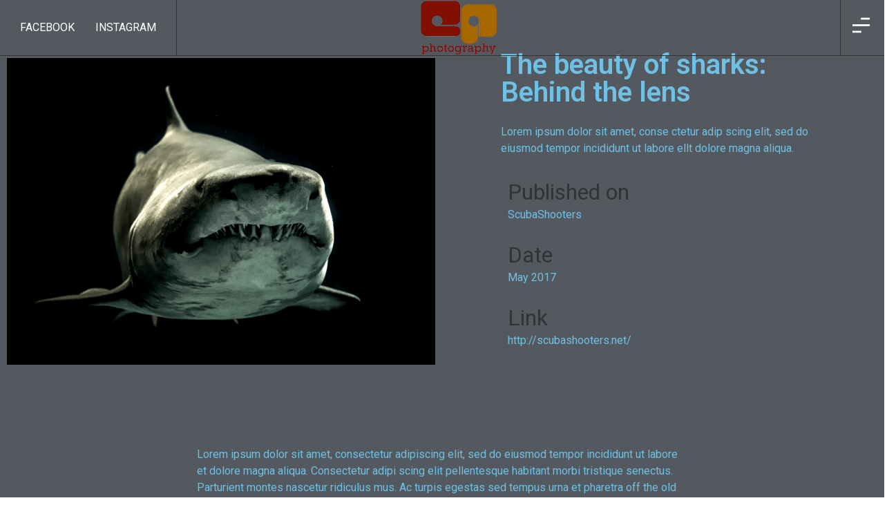

--- FILE ---
content_type: text/html; charset=UTF-8
request_url: http://eyepiecepictures.com/uncategorized/the-beauty-of-sharks-behind-the-lens/
body_size: 11096
content:
<!doctype html>
<html lang="en">
<head>
	<meta charset="UTF-8">
		<meta name="viewport" content="width=device-width, initial-scale=1">
	<link rel="profile" href="http://gmpg.org/xfn/11">
	<title>The beauty of sharks: Behind the lens &#8211; Eye Piece Photography </title>
<meta name='robots' content='max-image-preview:large' />
<link rel='dns-prefetch' href='//s.w.org' />
<link rel="alternate" type="application/rss+xml" title="Eye Piece Photography  &raquo; Feed" href="http://eyepiecepictures.com/feed/" />
<link rel="alternate" type="application/rss+xml" title="Eye Piece Photography  &raquo; Comments Feed" href="http://eyepiecepictures.com/comments/feed/" />
<link rel="alternate" type="application/rss+xml" title="Eye Piece Photography  &raquo; The beauty of sharks: Behind the lens Comments Feed" href="http://eyepiecepictures.com/uncategorized/the-beauty-of-sharks-behind-the-lens/feed/" />
		<script type="text/javascript">
			window._wpemojiSettings = {"baseUrl":"https:\/\/s.w.org\/images\/core\/emoji\/13.1.0\/72x72\/","ext":".png","svgUrl":"https:\/\/s.w.org\/images\/core\/emoji\/13.1.0\/svg\/","svgExt":".svg","source":{"concatemoji":"http:\/\/eyepiecepictures.com\/wp-includes\/js\/wp-emoji-release.min.js?ver=5.8.12"}};
			!function(e,a,t){var n,r,o,i=a.createElement("canvas"),p=i.getContext&&i.getContext("2d");function s(e,t){var a=String.fromCharCode;p.clearRect(0,0,i.width,i.height),p.fillText(a.apply(this,e),0,0);e=i.toDataURL();return p.clearRect(0,0,i.width,i.height),p.fillText(a.apply(this,t),0,0),e===i.toDataURL()}function c(e){var t=a.createElement("script");t.src=e,t.defer=t.type="text/javascript",a.getElementsByTagName("head")[0].appendChild(t)}for(o=Array("flag","emoji"),t.supports={everything:!0,everythingExceptFlag:!0},r=0;r<o.length;r++)t.supports[o[r]]=function(e){if(!p||!p.fillText)return!1;switch(p.textBaseline="top",p.font="600 32px Arial",e){case"flag":return s([127987,65039,8205,9895,65039],[127987,65039,8203,9895,65039])?!1:!s([55356,56826,55356,56819],[55356,56826,8203,55356,56819])&&!s([55356,57332,56128,56423,56128,56418,56128,56421,56128,56430,56128,56423,56128,56447],[55356,57332,8203,56128,56423,8203,56128,56418,8203,56128,56421,8203,56128,56430,8203,56128,56423,8203,56128,56447]);case"emoji":return!s([10084,65039,8205,55357,56613],[10084,65039,8203,55357,56613])}return!1}(o[r]),t.supports.everything=t.supports.everything&&t.supports[o[r]],"flag"!==o[r]&&(t.supports.everythingExceptFlag=t.supports.everythingExceptFlag&&t.supports[o[r]]);t.supports.everythingExceptFlag=t.supports.everythingExceptFlag&&!t.supports.flag,t.DOMReady=!1,t.readyCallback=function(){t.DOMReady=!0},t.supports.everything||(n=function(){t.readyCallback()},a.addEventListener?(a.addEventListener("DOMContentLoaded",n,!1),e.addEventListener("load",n,!1)):(e.attachEvent("onload",n),a.attachEvent("onreadystatechange",function(){"complete"===a.readyState&&t.readyCallback()})),(n=t.source||{}).concatemoji?c(n.concatemoji):n.wpemoji&&n.twemoji&&(c(n.twemoji),c(n.wpemoji)))}(window,document,window._wpemojiSettings);
		</script>
		<style type="text/css">
img.wp-smiley,
img.emoji {
	display: inline !important;
	border: none !important;
	box-shadow: none !important;
	height: 1em !important;
	width: 1em !important;
	margin: 0 .07em !important;
	vertical-align: -0.1em !important;
	background: none !important;
	padding: 0 !important;
}
</style>
	<link rel='stylesheet' id='dce-animations-css'  href='http://eyepiecepictures.com/wp-content/plugins/dynamic-content-for-elementor/assets/css/animations.css?ver=1.16.9' type='text/css' media='all' />
<link rel='stylesheet' id='wp-block-library-css'  href='http://eyepiecepictures.com/wp-includes/css/dist/block-library/style.min.css?ver=5.8.12' type='text/css' media='all' />
<link rel='stylesheet' id='hello-elementor-css'  href='http://eyepiecepictures.com/wp-content/themes/hello-elementor/style.min.css?ver=2.4.1' type='text/css' media='all' />
<link rel='stylesheet' id='hello-elementor-theme-style-css'  href='http://eyepiecepictures.com/wp-content/themes/hello-elementor/theme.min.css?ver=2.4.1' type='text/css' media='all' />
<link rel='stylesheet' id='elementor-icons-css'  href='http://eyepiecepictures.com/wp-content/plugins/elementor/assets/lib/eicons/css/elementor-icons.min.css?ver=5.12.0' type='text/css' media='all' />
<link rel='stylesheet' id='elementor-frontend-legacy-css'  href='http://eyepiecepictures.com/wp-content/plugins/elementor/assets/css/frontend-legacy.min.css?ver=3.4.4' type='text/css' media='all' />
<link rel='stylesheet' id='elementor-frontend-css'  href='http://eyepiecepictures.com/wp-content/plugins/elementor/assets/css/frontend.min.css?ver=3.4.4' type='text/css' media='all' />
<style id='elementor-frontend-inline-css' type='text/css'>
@font-face{font-family:eicons;src:url(http://eyepiecepictures.com/wp-content/plugins/elementor/assets/lib/eicons/fonts/eicons.eot?5.10.0);src:url(http://eyepiecepictures.com/wp-content/plugins/elementor/assets/lib/eicons/fonts/eicons.eot?5.10.0#iefix) format("embedded-opentype"),url(http://eyepiecepictures.com/wp-content/plugins/elementor/assets/lib/eicons/fonts/eicons.woff2?5.10.0) format("woff2"),url(http://eyepiecepictures.com/wp-content/plugins/elementor/assets/lib/eicons/fonts/eicons.woff?5.10.0) format("woff"),url(http://eyepiecepictures.com/wp-content/plugins/elementor/assets/lib/eicons/fonts/eicons.ttf?5.10.0) format("truetype"),url(http://eyepiecepictures.com/wp-content/plugins/elementor/assets/lib/eicons/fonts/eicons.svg?5.10.0#eicon) format("svg");font-weight:400;font-style:normal}
.elementor-kit-454{--e-global-color-primary:#6EC1E4;--e-global-color-secondary:#54595F;--e-global-color-text:#7A7A7A;--e-global-color-accent:#61CE70;--e-global-color-6c97027:#FFFFFF;--e-global-typography-primary-font-family:"Roboto";--e-global-typography-primary-font-weight:600;--e-global-typography-secondary-font-family:"Roboto Slab";--e-global-typography-secondary-font-weight:400;--e-global-typography-text-font-family:"Roboto";--e-global-typography-text-font-weight:400;--e-global-typography-accent-font-family:"Roboto";--e-global-typography-accent-font-weight:500;--e-global-typography-0f2e67d-font-family:"Montserrat";--e-global-typography-0f2e67d-font-size:2rem;--e-global-typography-0f2e67d-letter-spacing:-2.5px;}.elementor-kit-454 button,.elementor-kit-454 input[type="button"],.elementor-kit-454 input[type="submit"],.elementor-kit-454 .elementor-button{font-family:var( --e-global-typography-0f2e67d-font-family ), Sans-serif;font-size:var( --e-global-typography-0f2e67d-font-size );line-height:var( --e-global-typography-0f2e67d-line-height );letter-spacing:var( --e-global-typography-0f2e67d-letter-spacing );}.elementor-section.elementor-section-boxed > .elementor-container{max-width:1140px;}.elementor-widget:not(:last-child){margin-bottom:20px;}{}h1.entry-title{display:var(--page-title-display);}@media(max-width:1024px){.elementor-kit-454 button,.elementor-kit-454 input[type="button"],.elementor-kit-454 input[type="submit"],.elementor-kit-454 .elementor-button{font-size:var( --e-global-typography-0f2e67d-font-size );line-height:var( --e-global-typography-0f2e67d-line-height );letter-spacing:var( --e-global-typography-0f2e67d-letter-spacing );}.elementor-section.elementor-section-boxed > .elementor-container{max-width:1024px;}}@media(max-width:767px){.elementor-kit-454 button,.elementor-kit-454 input[type="button"],.elementor-kit-454 input[type="submit"],.elementor-kit-454 .elementor-button{font-size:var( --e-global-typography-0f2e67d-font-size );line-height:var( --e-global-typography-0f2e67d-line-height );letter-spacing:var( --e-global-typography-0f2e67d-letter-spacing );}.elementor-section.elementor-section-boxed > .elementor-container{max-width:767px;}}
.elementor-236 .elementor-element.elementor-element-5ad90d42 > .elementor-container{min-height:80px;}.elementor-236 .elementor-element.elementor-element-5ad90d42:not(.elementor-motion-effects-element-type-background), .elementor-236 .elementor-element.elementor-element-5ad90d42 > .elementor-motion-effects-container > .elementor-motion-effects-layer{background-color:var( --e-global-color-secondary );}.elementor-236 .elementor-element.elementor-element-5ad90d42{border-style:solid;border-width:0px 0px 1px 0px;transition:background 0.3s, border 0.3s, border-radius 0.3s, box-shadow 0.3s;margin-top:-81px;margin-bottom:0px;}.elementor-236 .elementor-element.elementor-element-5ad90d42 > .elementor-background-overlay{transition:background 0.3s, border-radius 0.3s, opacity 0.3s;}.elementor-bc-flex-widget .elementor-236 .elementor-element.elementor-element-10aa747e.elementor-column .elementor-column-wrap{align-items:center;}.elementor-236 .elementor-element.elementor-element-10aa747e.elementor-column.elementor-element[data-element_type="column"] > .elementor-column-wrap.elementor-element-populated > .elementor-widget-wrap{align-content:center;align-items:center;}.elementor-236 .elementor-element.elementor-element-10aa747e > .elementor-element-populated{border-style:solid;border-width:0px 1px 0px 0px;transition:background 0.3s, border 0.3s, border-radius 0.3s, box-shadow 0.3s;}.elementor-236 .elementor-element.elementor-element-10aa747e > .elementor-element-populated > .elementor-background-overlay{transition:background 0.3s, border-radius 0.3s, opacity 0.3s;}.elementor-236 .elementor-element.elementor-element-5853c27c .elementor-icon-list-items:not(.elementor-inline-items) .elementor-icon-list-item:not(:last-child){padding-bottom:calc(30px/2);}.elementor-236 .elementor-element.elementor-element-5853c27c .elementor-icon-list-items:not(.elementor-inline-items) .elementor-icon-list-item:not(:first-child){margin-top:calc(30px/2);}.elementor-236 .elementor-element.elementor-element-5853c27c .elementor-icon-list-items.elementor-inline-items .elementor-icon-list-item{margin-right:calc(30px/2);margin-left:calc(30px/2);}.elementor-236 .elementor-element.elementor-element-5853c27c .elementor-icon-list-items.elementor-inline-items{margin-right:calc(-30px/2);margin-left:calc(-30px/2);}body.rtl .elementor-236 .elementor-element.elementor-element-5853c27c .elementor-icon-list-items.elementor-inline-items .elementor-icon-list-item:after{left:calc(-30px/2);}body:not(.rtl) .elementor-236 .elementor-element.elementor-element-5853c27c .elementor-icon-list-items.elementor-inline-items .elementor-icon-list-item:after{right:calc(-30px/2);}.elementor-236 .elementor-element.elementor-element-5853c27c .elementor-icon-list-icon i{color:var( --e-global-color-primary );}.elementor-236 .elementor-element.elementor-element-5853c27c .elementor-icon-list-icon svg{fill:var( --e-global-color-primary );}.elementor-236 .elementor-element.elementor-element-5853c27c{--e-icon-list-icon-size:18px;--e-icon-list-icon-align:center;--e-icon-list-icon-margin:0 calc(var(--e-icon-list-icon-size, 1em) * 0.125);}.elementor-236 .elementor-element.elementor-element-5853c27c .elementor-icon-list-text{color:var( --e-global-color-6c97027 );}.elementor-236 .elementor-element.elementor-element-5853c27c .elementor-icon-list-item:hover .elementor-icon-list-text{color:var( --e-global-color-accent );}.elementor-bc-flex-widget .elementor-236 .elementor-element.elementor-element-75a82342.elementor-column .elementor-column-wrap{align-items:center;}.elementor-236 .elementor-element.elementor-element-75a82342.elementor-column.elementor-element[data-element_type="column"] > .elementor-column-wrap.elementor-element-populated > .elementor-widget-wrap{align-content:center;align-items:center;}.elementor-236 .elementor-element.elementor-element-75a82342 > .elementor-element-populated{padding:0% 15% 0% 0%;}.elementor-236 .elementor-element.elementor-element-64cbf845 img{width:110px;}.elementor-bc-flex-widget .elementor-236 .elementor-element.elementor-element-2f14dbce.elementor-column .elementor-column-wrap{align-items:center;}.elementor-236 .elementor-element.elementor-element-2f14dbce.elementor-column.elementor-element[data-element_type="column"] > .elementor-column-wrap.elementor-element-populated > .elementor-widget-wrap{align-content:center;align-items:center;}.elementor-236 .elementor-element.elementor-element-2f14dbce.elementor-column > .elementor-column-wrap > .elementor-widget-wrap{justify-content:center;}.elementor-236 .elementor-element.elementor-element-2f14dbce > .elementor-element-populated{border-style:solid;border-width:0px 0px 0px 1px;transition:background 0.3s, border 0.3s, border-radius 0.3s, box-shadow 0.3s;}.elementor-236 .elementor-element.elementor-element-2f14dbce > .elementor-element-populated > .elementor-background-overlay{transition:background 0.3s, border-radius 0.3s, opacity 0.3s;}.elementor-236 .elementor-element.elementor-element-3d1ff88 .elementor-icon-wrapper{text-align:center;}.elementor-236 .elementor-element.elementor-element-3d1ff88.elementor-view-stacked .elementor-icon{background-color:var( --e-global-color-6c97027 );}.elementor-236 .elementor-element.elementor-element-3d1ff88.elementor-view-framed .elementor-icon, .elementor-236 .elementor-element.elementor-element-3d1ff88.elementor-view-default .elementor-icon{color:var( --e-global-color-6c97027 );border-color:var( --e-global-color-6c97027 );}.elementor-236 .elementor-element.elementor-element-3d1ff88.elementor-view-framed .elementor-icon, .elementor-236 .elementor-element.elementor-element-3d1ff88.elementor-view-default .elementor-icon svg{fill:var( --e-global-color-6c97027 );}.elementor-236 .elementor-element.elementor-element-3d1ff88.elementor-view-stacked .elementor-icon:hover{background-color:var( --e-global-color-accent );}.elementor-236 .elementor-element.elementor-element-3d1ff88.elementor-view-framed .elementor-icon:hover, .elementor-236 .elementor-element.elementor-element-3d1ff88.elementor-view-default .elementor-icon:hover{color:var( --e-global-color-accent );border-color:var( --e-global-color-accent );}.elementor-236 .elementor-element.elementor-element-3d1ff88.elementor-view-framed .elementor-icon:hover, .elementor-236 .elementor-element.elementor-element-3d1ff88.elementor-view-default .elementor-icon:hover svg{fill:var( --e-global-color-accent );}.elementor-236 .elementor-element.elementor-element-3d1ff88 .elementor-icon{font-size:25px;}.elementor-236 .elementor-element.elementor-element-3d1ff88 .elementor-icon i, .elementor-236 .elementor-element.elementor-element-3d1ff88 .elementor-icon svg{transform:rotate(0deg);}@media(max-width:1024px){.elementor-236 .elementor-element.elementor-element-10aa747e > .elementor-element-populated{padding:0px 0px 0px 0px;}.elementor-236 .elementor-element.elementor-element-5853c27c .elementor-icon-list-items:not(.elementor-inline-items) .elementor-icon-list-item:not(:last-child){padding-bottom:calc(15px/2);}.elementor-236 .elementor-element.elementor-element-5853c27c .elementor-icon-list-items:not(.elementor-inline-items) .elementor-icon-list-item:not(:first-child){margin-top:calc(15px/2);}.elementor-236 .elementor-element.elementor-element-5853c27c .elementor-icon-list-items.elementor-inline-items .elementor-icon-list-item{margin-right:calc(15px/2);margin-left:calc(15px/2);}.elementor-236 .elementor-element.elementor-element-5853c27c .elementor-icon-list-items.elementor-inline-items{margin-right:calc(-15px/2);margin-left:calc(-15px/2);}body.rtl .elementor-236 .elementor-element.elementor-element-5853c27c .elementor-icon-list-items.elementor-inline-items .elementor-icon-list-item:after{left:calc(-15px/2);}body:not(.rtl) .elementor-236 .elementor-element.elementor-element-5853c27c .elementor-icon-list-items.elementor-inline-items .elementor-icon-list-item:after{right:calc(-15px/2);}.elementor-236 .elementor-element.elementor-element-75a82342 > .elementor-element-populated{padding:0px 0px 0px 0px;}.elementor-236 .elementor-element.elementor-element-2f14dbce > .elementor-element-populated{padding:0px 50px 0px 50px;}.elementor-236 .elementor-element.elementor-element-3d1ff88 .elementor-icon-wrapper{text-align:right;}}@media(min-width:768px){.elementor-236 .elementor-element.elementor-element-10aa747e{width:20%;}.elementor-236 .elementor-element.elementor-element-75a82342{width:75%;}.elementor-236 .elementor-element.elementor-element-2f14dbce{width:4.664%;}}@media(max-width:1024px) and (min-width:768px){.elementor-236 .elementor-element.elementor-element-10aa747e{width:30%;}.elementor-236 .elementor-element.elementor-element-75a82342{width:40%;}.elementor-236 .elementor-element.elementor-element-2f14dbce{width:30%;}}@media(max-width:767px){.elementor-236 .elementor-element.elementor-element-5ad90d42 > .elementor-container{min-height:133px;}.elementor-236 .elementor-element.elementor-element-5ad90d42{margin-top:-134px;margin-bottom:0px;}.elementor-236 .elementor-element.elementor-element-10aa747e > .elementor-element-populated{border-width:0px 0px 1px 0px;padding:15px 0px 15px 0px;}.elementor-236 .elementor-element.elementor-element-75a82342{width:50%;}.elementor-236 .elementor-element.elementor-element-75a82342 > .elementor-element-populated{padding:20px 20px 20px 20px;}.elementor-236 .elementor-element.elementor-element-2f14dbce{width:50%;}.elementor-236 .elementor-element.elementor-element-2f14dbce > .elementor-element-populated{padding:20px 40px 20px 20px;}.elementor-236 .elementor-element.elementor-element-3d1ff88 .elementor-icon-wrapper{text-align:right;}.elementor-236 .elementor-element.elementor-element-3d1ff88 .elementor-icon{font-size:25px;}}
.elementor-232 .elementor-element.elementor-element-43426bd2 > .elementor-container{min-height:115px;}.elementor-232 .elementor-element.elementor-element-43426bd2{transition:background 0.3s, border 0.3s, border-radius 0.3s, box-shadow 0.3s;z-index:1;}.elementor-232 .elementor-element.elementor-element-43426bd2 > .elementor-background-overlay{transition:background 0.3s, border-radius 0.3s, opacity 0.3s;}.elementor-bc-flex-widget .elementor-232 .elementor-element.elementor-element-152ef7c6.elementor-column .elementor-column-wrap{align-items:center;}.elementor-232 .elementor-element.elementor-element-152ef7c6.elementor-column.elementor-element[data-element_type="column"] > .elementor-column-wrap.elementor-element-populated > .elementor-widget-wrap{align-content:center;align-items:center;}.elementor-232 .elementor-element.elementor-element-152ef7c6:not(.elementor-motion-effects-element-type-background) > .elementor-column-wrap, .elementor-232 .elementor-element.elementor-element-152ef7c6 > .elementor-column-wrap > .elementor-motion-effects-container > .elementor-motion-effects-layer{background-color:var( --e-global-color-primary );}.elementor-232 .elementor-element.elementor-element-152ef7c6 > .elementor-element-populated{transition:background 0.3s, border 0.3s, border-radius 0.3s, box-shadow 0.3s;}.elementor-232 .elementor-element.elementor-element-152ef7c6 > .elementor-element-populated > .elementor-background-overlay{transition:background 0.3s, border-radius 0.3s, opacity 0.3s;}.elementor-232 .elementor-element.elementor-element-77b5f7c9{text-align:center;}.elementor-232 .elementor-element.elementor-element-77b5f7c9 img{width:105px;}.elementor-bc-flex-widget .elementor-232 .elementor-element.elementor-element-31bd5bd2.elementor-column .elementor-column-wrap{align-items:center;}.elementor-232 .elementor-element.elementor-element-31bd5bd2.elementor-column.elementor-element[data-element_type="column"] > .elementor-column-wrap.elementor-element-populated > .elementor-widget-wrap{align-content:center;align-items:center;}.elementor-232 .elementor-element.elementor-element-7dd931fd .elementor-nav-menu--main .elementor-item{color:var( --e-global-color-primary );fill:var( --e-global-color-primary );}.elementor-232 .elementor-element.elementor-element-7dd931fd .elementor-nav-menu--main .elementor-item:hover,
					.elementor-232 .elementor-element.elementor-element-7dd931fd .elementor-nav-menu--main .elementor-item.elementor-item-active,
					.elementor-232 .elementor-element.elementor-element-7dd931fd .elementor-nav-menu--main .elementor-item.highlighted,
					.elementor-232 .elementor-element.elementor-element-7dd931fd .elementor-nav-menu--main .elementor-item:focus{color:var( --e-global-color-accent );fill:var( --e-global-color-accent );}.elementor-232 .elementor-element.elementor-element-7dd931fd .elementor-nav-menu--main .elementor-item.elementor-item-active{color:var( --e-global-color-accent );}body:not(.rtl) .elementor-232 .elementor-element.elementor-element-7dd931fd .elementor-nav-menu--layout-horizontal .elementor-nav-menu > li:not(:last-child){margin-right:20px;}body.rtl .elementor-232 .elementor-element.elementor-element-7dd931fd .elementor-nav-menu--layout-horizontal .elementor-nav-menu > li:not(:last-child){margin-left:20px;}.elementor-232 .elementor-element.elementor-element-7dd931fd .elementor-nav-menu--main:not(.elementor-nav-menu--layout-horizontal) .elementor-nav-menu > li:not(:last-child){margin-bottom:20px;}.elementor-bc-flex-widget .elementor-232 .elementor-element.elementor-element-2e519a84.elementor-column .elementor-column-wrap{align-items:center;}.elementor-232 .elementor-element.elementor-element-2e519a84.elementor-column.elementor-element[data-element_type="column"] > .elementor-column-wrap.elementor-element-populated > .elementor-widget-wrap{align-content:center;align-items:center;}.elementor-232 .elementor-element.elementor-element-4558452{text-align:center;}.elementor-232 .elementor-element.elementor-element-5a3a25f2.elementor-column > .elementor-column-wrap > .elementor-widget-wrap{justify-content:flex-end;}.elementor-232 .elementor-element.elementor-element-5a3a25f2 > .elementor-element-populated{transition:background 0.3s, border 0.3s, border-radius 0.3s, box-shadow 0.3s;padding:0px 0px 0px 0px;}.elementor-232 .elementor-element.elementor-element-5a3a25f2 > .elementor-element-populated > .elementor-background-overlay{transition:background 0.3s, border-radius 0.3s, opacity 0.3s;}.elementor-232 .elementor-element.elementor-element-29e551b5 .elementor-button{fill:var( --e-global-color-primary );color:var( --e-global-color-primary );border-radius:0px 0px 0px 0px;padding:35px 45px 35px 50px;}.elementor-232 .elementor-element.elementor-element-29e551b5 .elementor-button:hover, .elementor-232 .elementor-element.elementor-element-29e551b5 .elementor-button:focus{color:var( --e-global-color-accent );background-color:var( --e-global-color-primary );}.elementor-232 .elementor-element.elementor-element-29e551b5 .elementor-button:hover svg, .elementor-232 .elementor-element.elementor-element-29e551b5 .elementor-button:focus svg{fill:var( --e-global-color-accent );}@media(min-width:768px){.elementor-232 .elementor-element.elementor-element-152ef7c6{width:30%;}.elementor-232 .elementor-element.elementor-element-31bd5bd2{width:35%;}.elementor-232 .elementor-element.elementor-element-2e519a84{width:25%;}.elementor-232 .elementor-element.elementor-element-5a3a25f2{width:10%;}}@media(max-width:1024px) and (min-width:768px){.elementor-232 .elementor-element.elementor-element-152ef7c6{width:100%;}.elementor-232 .elementor-element.elementor-element-31bd5bd2{width:100%;}.elementor-232 .elementor-element.elementor-element-2e519a84{width:80%;}.elementor-232 .elementor-element.elementor-element-5a3a25f2{width:20%;}}@media(max-width:1024px){.elementor-232 .elementor-element.elementor-element-152ef7c6 > .elementor-element-populated{padding:25px 0px 25px 0px;}.elementor-232 .elementor-element.elementor-element-31bd5bd2 > .elementor-element-populated{padding:30px 0px 30px 0px;}}@media(max-width:767px){.elementor-232 .elementor-element.elementor-element-31bd5bd2 > .elementor-element-populated{padding:15px 0px 15px 0px;}body:not(.rtl) .elementor-232 .elementor-element.elementor-element-7dd931fd .elementor-nav-menu--layout-horizontal .elementor-nav-menu > li:not(:last-child){margin-right:0px;}body.rtl .elementor-232 .elementor-element.elementor-element-7dd931fd .elementor-nav-menu--layout-horizontal .elementor-nav-menu > li:not(:last-child){margin-left:0px;}.elementor-232 .elementor-element.elementor-element-7dd931fd .elementor-nav-menu--main:not(.elementor-nav-menu--layout-horizontal) .elementor-nav-menu > li:not(:last-child){margin-bottom:0px;}.elementor-232 .elementor-element.elementor-element-2e519a84{width:65%;}.elementor-232 .elementor-element.elementor-element-5a3a25f2{width:35%;}}
.elementor-244 .elementor-element.elementor-element-52ea395c > .elementor-container{max-width:1400px;min-height:85vh;}.elementor-244 .elementor-element.elementor-element-52ea395c:not(.elementor-motion-effects-element-type-background), .elementor-244 .elementor-element.elementor-element-52ea395c > .elementor-motion-effects-container > .elementor-motion-effects-layer{background-color:var( --e-global-color-secondary );}.elementor-244 .elementor-element.elementor-element-52ea395c{transition:background 0.3s, border 0.3s, border-radius 0.3s, box-shadow 0.3s;z-index:2;}.elementor-244 .elementor-element.elementor-element-52ea395c > .elementor-background-overlay{transition:background 0.3s, border-radius 0.3s, opacity 0.3s;}.elementor-bc-flex-widget .elementor-244 .elementor-element.elementor-element-190727d7.elementor-column .elementor-column-wrap{align-items:center;}.elementor-244 .elementor-element.elementor-element-190727d7.elementor-column.elementor-element[data-element_type="column"] > .elementor-column-wrap.elementor-element-populated > .elementor-widget-wrap{align-content:center;align-items:center;}.elementor-244 .elementor-element.elementor-element-4da1be15 > .elementor-column-wrap > .elementor-widget-wrap > .elementor-widget:not(.elementor-widget__width-auto):not(.elementor-widget__width-initial):not(:last-child):not(.elementor-absolute){margin-bottom:25px;}.elementor-244 .elementor-element.elementor-element-4da1be15 > .elementor-element-populated{padding:0px 85px 0px 85px;}.elementor-244 .elementor-element.elementor-element-34599ebd{text-align:left;}.elementor-244 .elementor-element.elementor-element-34599ebd .elementor-heading-title{color:var( --e-global-color-primary );font-family:var( --e-global-typography-primary-font-family ), Sans-serif;font-weight:var( --e-global-typography-primary-font-weight );}.elementor-244 .elementor-element.elementor-element-363dd42e .elementor-widget-container{color:var( --e-global-color-primary );}.elementor-244 .elementor-element.elementor-element-5ba698dd > .elementor-column-wrap > .elementor-widget-wrap > .elementor-widget:not(.elementor-widget__width-auto):not(.elementor-widget__width-initial):not(:last-child):not(.elementor-absolute){margin-bottom:5px;}.elementor-244 .elementor-element.elementor-element-6328e26 .elementor-heading-title{font-family:var( --e-global-typography-text-font-family ), Sans-serif;font-weight:var( --e-global-typography-text-font-weight );}.elementor-244 .elementor-element.elementor-element-7f41cd86 .elementor-icon-list-icon{width:14px;}.elementor-244 .elementor-element.elementor-element-7f41cd86 .elementor-icon-list-icon i{font-size:14px;}.elementor-244 .elementor-element.elementor-element-7f41cd86 .elementor-icon-list-icon svg{--e-icon-list-icon-size:14px;}.elementor-244 .elementor-element.elementor-element-7f41cd86 .elementor-icon-list-text, .elementor-244 .elementor-element.elementor-element-7f41cd86 .elementor-icon-list-text a{color:var( --e-global-color-primary );}.elementor-244 .elementor-element.elementor-element-5bf84d90 .elementor-heading-title{font-family:var( --e-global-typography-text-font-family ), Sans-serif;font-weight:var( --e-global-typography-text-font-weight );}.elementor-244 .elementor-element.elementor-element-5bf84d90 > .elementor-widget-container{margin:25px 0px 0px 0px;}.elementor-244 .elementor-element.elementor-element-7f5901eb .elementor-icon-list-icon{width:14px;}.elementor-244 .elementor-element.elementor-element-7f5901eb .elementor-icon-list-icon i{font-size:14px;}.elementor-244 .elementor-element.elementor-element-7f5901eb .elementor-icon-list-icon svg{--e-icon-list-icon-size:14px;}.elementor-244 .elementor-element.elementor-element-7f5901eb .elementor-icon-list-text, .elementor-244 .elementor-element.elementor-element-7f5901eb .elementor-icon-list-text a{color:var( --e-global-color-primary );}.elementor-244 .elementor-element.elementor-element-2a6aa894 .elementor-heading-title{font-family:var( --e-global-typography-text-font-family ), Sans-serif;font-weight:var( --e-global-typography-text-font-weight );}.elementor-244 .elementor-element.elementor-element-2a6aa894 > .elementor-widget-container{margin:25px 0px 0px 0px;}.elementor-244 .elementor-element.elementor-element-5e985e5c .elementor-icon-list-icon{width:14px;}.elementor-244 .elementor-element.elementor-element-5e985e5c .elementor-icon-list-icon i{font-size:14px;}.elementor-244 .elementor-element.elementor-element-5e985e5c .elementor-icon-list-icon svg{--e-icon-list-icon-size:14px;}.elementor-244 .elementor-element.elementor-element-5e985e5c .elementor-icon-list-text, .elementor-244 .elementor-element.elementor-element-5e985e5c .elementor-icon-list-text a{color:var( --e-global-color-primary );}.elementor-244 .elementor-element.elementor-element-152bd9a7 > .elementor-container{max-width:750px;}.elementor-244 .elementor-element.elementor-element-152bd9a7:not(.elementor-motion-effects-element-type-background), .elementor-244 .elementor-element.elementor-element-152bd9a7 > .elementor-motion-effects-container > .elementor-motion-effects-layer{background-color:var( --e-global-color-secondary );}.elementor-244 .elementor-element.elementor-element-152bd9a7{transition:background 0.3s, border 0.3s, border-radius 0.3s, box-shadow 0.3s;z-index:2;}.elementor-244 .elementor-element.elementor-element-152bd9a7 > .elementor-background-overlay{transition:background 0.3s, border-radius 0.3s, opacity 0.3s;}.elementor-244 .elementor-element.elementor-element-4341ac60 > .elementor-element-populated{margin:0px 0px 100px 0px;}.elementor-244 .elementor-element.elementor-element-9871845{text-align:left;color:var( --e-global-color-primary );font-family:var( --e-global-typography-text-font-family ), Sans-serif;font-weight:var( --e-global-typography-text-font-weight );}.elementor-244 .elementor-element.elementor-element-4a01bf1c span.post-navigation__prev--label{color:var( --e-global-color-primary );}.elementor-244 .elementor-element.elementor-element-4a01bf1c span.post-navigation__next--label{color:var( --e-global-color-primary );}.elementor-244 .elementor-element.elementor-element-4a01bf1c span.post-navigation__prev--label:hover{color:var( --e-global-color-accent );}.elementor-244 .elementor-element.elementor-element-4a01bf1c span.post-navigation__next--label:hover{color:var( --e-global-color-accent );}.elementor-244 .elementor-element.elementor-element-4a01bf1c span.post-navigation__prev--label, .elementor-244 .elementor-element.elementor-element-4a01bf1c span.post-navigation__next--label{font-family:var( --e-global-typography-text-font-family ), Sans-serif;font-weight:var( --e-global-typography-text-font-weight );}.elementor-244 .elementor-element.elementor-element-4a01bf1c .post-navigation__arrow-wrapper{color:var( --e-global-color-primary );font-size:16px;}.elementor-244 .elementor-element.elementor-element-4a01bf1c .post-navigation__arrow-wrapper:hover{color:var( --e-global-color-accent );}.elementor-244 .elementor-element.elementor-element-4a01bf1c > .elementor-widget-container{margin:100px 0px 0px 0px;padding:30px 0px 30px 0px;border-style:solid;border-width:1px 0px 1px 0px;}@media(max-width:1024px) and (min-width:768px){.elementor-244 .elementor-element.elementor-element-190727d7{width:100%;}.elementor-244 .elementor-element.elementor-element-4da1be15{width:100%;}}@media(max-width:1024px){.elementor-244 .elementor-element.elementor-element-4da1be15 > .elementor-element-populated{padding:150px 50px 0px 50px;}.elementor-244 .elementor-element.elementor-element-4341ac60 > .elementor-element-populated{padding:100px 50px 0px 50px;}}@media(max-width:767px){.elementor-244 .elementor-element.elementor-element-4341ac60 > .elementor-element-populated{padding:50px 50px 50px 50px;}}
</style>
<link rel='stylesheet' id='dce-style-css'  href='http://eyepiecepictures.com/wp-content/plugins/dynamic-content-for-elementor/assets/css/style.min.css?ver=1.16.9' type='text/css' media='all' />
<link rel='stylesheet' id='dashicons-css'  href='http://eyepiecepictures.com/wp-includes/css/dashicons.min.css?ver=5.8.12' type='text/css' media='all' />
<link rel='stylesheet' id='elementor-pro-css'  href='http://eyepiecepictures.com/wp-content/plugins/elementor-pro/assets/css/frontend.min.css?ver=3.3.8' type='text/css' media='all' />
<link rel='stylesheet' id='font-awesome-5-all-css'  href='http://eyepiecepictures.com/wp-content/plugins/elementor/assets/lib/font-awesome/css/all.min.css?ver=4.5.5' type='text/css' media='all' />
<link rel='stylesheet' id='font-awesome-4-shim-css'  href='http://eyepiecepictures.com/wp-content/plugins/elementor/assets/lib/font-awesome/css/v4-shims.min.css?ver=3.4.4' type='text/css' media='all' />
<link rel='stylesheet' id='premium-pro-css'  href='http://eyepiecepictures.com/wp-content/plugins/premium-addons-pro/assets/frontend/min-css/premium-addons.min.css?ver=2.5.1' type='text/css' media='all' />
<link rel='stylesheet' id='hello-elementor-child-style-css'  href='http://eyepiecepictures.com/wp-content/themes/hello-theme-child-master/style.css?ver=1.0.0' type='text/css' media='all' />
<link rel='stylesheet' id='google-fonts-1-css'  href='https://fonts.googleapis.com/css?family=Roboto%3A100%2C100italic%2C200%2C200italic%2C300%2C300italic%2C400%2C400italic%2C500%2C500italic%2C600%2C600italic%2C700%2C700italic%2C800%2C800italic%2C900%2C900italic%7CRoboto+Slab%3A100%2C100italic%2C200%2C200italic%2C300%2C300italic%2C400%2C400italic%2C500%2C500italic%2C600%2C600italic%2C700%2C700italic%2C800%2C800italic%2C900%2C900italic%7CMontserrat%3A100%2C100italic%2C200%2C200italic%2C300%2C300italic%2C400%2C400italic%2C500%2C500italic%2C600%2C600italic%2C700%2C700italic%2C800%2C800italic%2C900%2C900italic&#038;display=auto&#038;ver=5.8.12' type='text/css' media='all' />
<link rel='stylesheet' id='elementor-icons-shared-0-css'  href='http://eyepiecepictures.com/wp-content/plugins/elementor/assets/lib/font-awesome/css/fontawesome.min.css?ver=5.15.3' type='text/css' media='all' />
<link rel='stylesheet' id='elementor-icons-fa-solid-css'  href='http://eyepiecepictures.com/wp-content/plugins/elementor/assets/lib/font-awesome/css/solid.min.css?ver=5.15.3' type='text/css' media='all' />
<script type='text/javascript' src='http://eyepiecepictures.com/wp-includes/js/jquery/jquery.min.js?ver=3.6.0' id='jquery-core-js'></script>
<script type='text/javascript' src='http://eyepiecepictures.com/wp-includes/js/jquery/jquery-migrate.min.js?ver=3.3.2' id='jquery-migrate-js'></script>
<script type='text/javascript' src='http://eyepiecepictures.com/wp-content/plugins/elementor/assets/lib/font-awesome/js/v4-shims.min.js?ver=3.4.4' id='font-awesome-4-shim-js'></script>
<link rel="https://api.w.org/" href="http://eyepiecepictures.com/wp-json/" /><link rel="alternate" type="application/json" href="http://eyepiecepictures.com/wp-json/wp/v2/posts/257" /><link rel="EditURI" type="application/rsd+xml" title="RSD" href="http://eyepiecepictures.com/xmlrpc.php?rsd" />
<link rel="wlwmanifest" type="application/wlwmanifest+xml" href="http://eyepiecepictures.com/wp-includes/wlwmanifest.xml" /> 
<meta name="generator" content="WordPress 5.8.12" />
<link rel="canonical" href="http://eyepiecepictures.com/uncategorized/the-beauty-of-sharks-behind-the-lens/" />
<link rel='shortlink' href='http://eyepiecepictures.com/?p=257' />
<link rel="alternate" type="application/json+oembed" href="http://eyepiecepictures.com/wp-json/oembed/1.0/embed?url=http%3A%2F%2Feyepiecepictures.com%2Funcategorized%2Fthe-beauty-of-sharks-behind-the-lens%2F" />
<link rel="alternate" type="text/xml+oembed" href="http://eyepiecepictures.com/wp-json/oembed/1.0/embed?url=http%3A%2F%2Feyepiecepictures.com%2Funcategorized%2Fthe-beauty-of-sharks-behind-the-lens%2F&#038;format=xml" />
</head>
<body class="post-template-default single single-post postid-257 single-format-standard wp-custom-logo elementor-dce elementor-default elementor-kit-454 elementor-page elementor-page-257 elementor-page-244">

		<header data-elementor-type="header" data-elementor-id="236" data-post-id="257" data-obj-id="257" class="elementor elementor-236 dce-elementor-post-257 elementor-location-header" data-elementor-settings="[]">
		<div class="elementor-section-wrap">
					<section data-dce-background-color="#FFFFFF" class="elementor-section elementor-top-section elementor-element elementor-element-5ad90d42 elementor-section-full_width elementor-section-height-min-height elementor-section-items-stretch elementor-section-height-default" data-id="5ad90d42" data-element_type="section" data-settings="{&quot;sticky&quot;:&quot;top&quot;,&quot;background_motion_fx_opacity_effect&quot;:&quot;yes&quot;,&quot;background_motion_fx_opacity_range&quot;:{&quot;unit&quot;:&quot;%&quot;,&quot;size&quot;:&quot;&quot;,&quot;sizes&quot;:{&quot;start&quot;:&quot;0&quot;,&quot;end&quot;:&quot;3&quot;}},&quot;background_motion_fx_range&quot;:&quot;page&quot;,&quot;background_motion_fx_devices&quot;:[&quot;desktop&quot;,&quot;tablet&quot;],&quot;background_motion_fx_motion_fx_scrolling&quot;:&quot;yes&quot;,&quot;background_motion_fx_translateY_effect&quot;:&quot;yes&quot;,&quot;background_background&quot;:&quot;classic&quot;,&quot;background_motion_fx_translateY_speed&quot;:{&quot;unit&quot;:&quot;px&quot;,&quot;size&quot;:4,&quot;sizes&quot;:[]},&quot;background_motion_fx_translateY_affectedRange&quot;:{&quot;unit&quot;:&quot;%&quot;,&quot;size&quot;:&quot;&quot;,&quot;sizes&quot;:{&quot;start&quot;:0,&quot;end&quot;:100}},&quot;background_motion_fx_opacity_direction&quot;:&quot;out-in&quot;,&quot;background_motion_fx_opacity_level&quot;:{&quot;unit&quot;:&quot;px&quot;,&quot;size&quot;:10,&quot;sizes&quot;:[]},&quot;sticky_on&quot;:[&quot;desktop&quot;,&quot;tablet&quot;,&quot;mobile&quot;],&quot;sticky_offset&quot;:0,&quot;sticky_effects_offset&quot;:0}">
						<div class="elementor-container elementor-column-gap-default">
							<div class="elementor-row">
					<div class="elementor-column elementor-col-33 elementor-top-column elementor-element elementor-element-10aa747e" data-id="10aa747e" data-element_type="column">
			<div class="elementor-column-wrap elementor-element-populated">
							<div class="elementor-widget-wrap">
						<div class="elementor-element elementor-element-5853c27c elementor-icon-list--layout-inline elementor-align-center elementor-list-item-link-full_width elementor-widget elementor-widget-icon-list" data-id="5853c27c" data-element_type="widget" data-widget_type="icon-list.default">
				<div class="elementor-widget-container">
					<ul class="elementor-icon-list-items elementor-inline-items">
							<li class="elementor-icon-list-item elementor-inline-item">
											<a href="#">

											<span class="elementor-icon-list-text">FACEBOOK</span>
											</a>
									</li>
								<li class="elementor-icon-list-item elementor-inline-item">
											<a href="#">

											<span class="elementor-icon-list-text">INSTAGRAM</span>
											</a>
									</li>
						</ul>
				</div>
				</div>
						</div>
					</div>
		</div>
				<div class="elementor-column elementor-col-33 elementor-top-column elementor-element elementor-element-75a82342" data-id="75a82342" data-element_type="column">
			<div class="elementor-column-wrap elementor-element-populated">
							<div class="elementor-widget-wrap">
						<div class="elementor-element elementor-element-64cbf845 elementor-widget elementor-widget-theme-site-logo elementor-widget-image" data-id="64cbf845" data-element_type="widget" data-widget_type="theme-site-logo.default">
				<div class="elementor-widget-container">
								<div class="elementor-image">
													<a href="http://eyepiecepictures.com">
							<img width="175" height="125" src="http://eyepiecepictures.com/wp-content/uploads/2021/08/cropped-EP_Photography.png" class="attachment-full size-full" alt="" loading="lazy" />								</a>
														</div>
						</div>
				</div>
						</div>
					</div>
		</div>
				<div class="elementor-column elementor-col-33 elementor-top-column elementor-element elementor-element-2f14dbce" data-id="2f14dbce" data-element_type="column">
			<div class="elementor-column-wrap elementor-element-populated">
							<div class="elementor-widget-wrap">
						<div class="elementor-element elementor-element-3d1ff88 elementor-view-default elementor-widget elementor-widget-icon" data-id="3d1ff88" data-element_type="widget" data-widget_type="icon.default">
				<div class="elementor-widget-container">
					<div class="elementor-icon-wrapper">
			<a class="elementor-icon" href="#elementor-action%3Aaction%3Dpopup%3Aopen%26settings%3DeyJpZCI6IjQwMCIsInRvZ2dsZSI6ZmFsc2V9">
			<svg xmlns="http://www.w3.org/2000/svg" id="bc5f908b-9d2e-45a7-bcf8-72595ed0bf5d" data-name="Layer 1" width="37" height="32" viewBox="0 0 37 32"><title>Menu-Photo</title><rect y="28" width="19" height="4"></rect><rect x="18" width="19" height="4"></rect><rect y="14" width="37" height="4"></rect></svg>			</a>
		</div>
				</div>
				</div>
						</div>
					</div>
		</div>
								</div>
					</div>
		</section>
				</div>
		</header>
				<div data-elementor-type="single" data-elementor-id="244" data-post-id="257" data-obj-id="257" class="elementor elementor-244 dce-elementor-post-257 elementor-location-single post-257 post type-post status-publish format-standard has-post-thumbnail hentry category-uncategorized" data-elementor-settings="[]">
		<div class="elementor-section-wrap">
					<section class="elementor-section elementor-top-section elementor-element elementor-element-52ea395c elementor-section-height-min-height elementor-reverse-tablet elementor-reverse-mobile elementor-section-boxed elementor-section-height-default elementor-section-items-middle" data-id="52ea395c" data-element_type="section" id="uppage" data-settings="{&quot;background_background&quot;:&quot;classic&quot;}">
						<div class="elementor-container elementor-column-gap-default">
							<div class="elementor-row">
					<div class="elementor-column elementor-col-50 elementor-top-column elementor-element elementor-element-190727d7" data-id="190727d7" data-element_type="column">
			<div class="elementor-column-wrap elementor-element-populated">
							<div class="elementor-widget-wrap">
						<div class="elementor-element elementor-element-1cf51da6 elementor-widget elementor-widget-theme-post-featured-image elementor-widget-image" data-id="1cf51da6" data-element_type="widget" data-widget_type="theme-post-featured-image.default">
				<div class="elementor-widget-container">
								<div class="elementor-image">
												<img width="774" height="554" src="http://eyepiecepictures.com/wp-content/uploads/2021/08/Post-10-1.png" class="attachment-full size-full" alt="" loading="lazy" srcset="http://eyepiecepictures.com/wp-content/uploads/2021/08/Post-10-1.png 774w, http://eyepiecepictures.com/wp-content/uploads/2021/08/Post-10-1-300x215.png 300w, http://eyepiecepictures.com/wp-content/uploads/2021/08/Post-10-1-768x550.png 768w" sizes="(max-width: 774px) 100vw, 774px" />														</div>
						</div>
				</div>
						</div>
					</div>
		</div>
				<div class="elementor-column elementor-col-50 elementor-top-column elementor-element elementor-element-4da1be15" data-id="4da1be15" data-element_type="column">
			<div class="elementor-column-wrap elementor-element-populated">
							<div class="elementor-widget-wrap">
						<div class="elementor-element elementor-element-34599ebd elementor-widget elementor-widget-theme-post-title elementor-page-title elementor-widget-heading" data-id="34599ebd" data-element_type="widget" data-widget_type="theme-post-title.default">
				<div class="elementor-widget-container">
			<h1 class="elementor-heading-title elementor-size-default">The beauty of sharks: Behind the lens</h1>		</div>
				</div>
				<div class="elementor-element elementor-element-363dd42e elementor-widget elementor-widget-theme-post-excerpt" data-id="363dd42e" data-element_type="widget" data-widget_type="theme-post-excerpt.default">
				<div class="elementor-widget-container">
			Lorem ipsum dolor sit amet, conse ctetur adip scing elit, sed do eiusmod tempor incididunt ut labore ellt dolore magna aliqua.		</div>
				</div>
				<section class="elementor-section elementor-inner-section elementor-element elementor-element-3ca9ca69 elementor-section-boxed elementor-section-height-default elementor-section-height-default" data-id="3ca9ca69" data-element_type="section">
						<div class="elementor-container elementor-column-gap-default">
							<div class="elementor-row">
					<div class="elementor-column elementor-col-100 elementor-inner-column elementor-element elementor-element-5ba698dd" data-id="5ba698dd" data-element_type="column">
			<div class="elementor-column-wrap elementor-element-populated">
							<div class="elementor-widget-wrap">
						<div class="elementor-element elementor-element-6328e26 elementor-widget elementor-widget-heading" data-id="6328e26" data-element_type="widget" data-widget_type="heading.default">
				<div class="elementor-widget-container">
			<h2 class="elementor-heading-title elementor-size-default">Published on</h2>		</div>
				</div>
				<div class="elementor-element elementor-element-7f41cd86 elementor-align-left elementor-widget elementor-widget-post-info" data-id="7f41cd86" data-element_type="widget" data-widget_type="post-info.default">
				<div class="elementor-widget-container">
					<ul class="elementor-icon-list-items elementor-post-info">
					<li class="elementor-icon-list-item elementor-repeater-item-2bd2431">
													<span class="elementor-icon-list-text elementor-post-info__item elementor-post-info__item--type-custom">
										ScubaShooters					</span>
								</li>
				</ul>
				</div>
				</div>
				<div class="elementor-element elementor-element-5bf84d90 elementor-widget elementor-widget-heading" data-id="5bf84d90" data-element_type="widget" data-widget_type="heading.default">
				<div class="elementor-widget-container">
			<h2 class="elementor-heading-title elementor-size-default">Date</h2>		</div>
				</div>
				<div class="elementor-element elementor-element-7f5901eb elementor-align-left elementor-widget elementor-widget-post-info" data-id="7f5901eb" data-element_type="widget" data-widget_type="post-info.default">
				<div class="elementor-widget-container">
					<ul class="elementor-icon-list-items elementor-post-info">
					<li class="elementor-icon-list-item elementor-repeater-item-2bd2431">
													<span class="elementor-icon-list-text elementor-post-info__item elementor-post-info__item--type-custom">
										May 2017					</span>
								</li>
				</ul>
				</div>
				</div>
				<div class="elementor-element elementor-element-2a6aa894 elementor-widget elementor-widget-heading" data-id="2a6aa894" data-element_type="widget" data-widget_type="heading.default">
				<div class="elementor-widget-container">
			<h2 class="elementor-heading-title elementor-size-default">Link</h2>		</div>
				</div>
				<div class="elementor-element elementor-element-5e985e5c elementor-align-left elementor-widget elementor-widget-post-info" data-id="5e985e5c" data-element_type="widget" data-widget_type="post-info.default">
				<div class="elementor-widget-container">
					<ul class="elementor-icon-list-items elementor-post-info">
					<li class="elementor-icon-list-item elementor-repeater-item-2bd2431">
													<span class="elementor-icon-list-text elementor-post-info__item elementor-post-info__item--type-custom">
										http://scubashooters.net/					</span>
								</li>
				</ul>
				</div>
				</div>
						</div>
					</div>
		</div>
								</div>
					</div>
		</section>
						</div>
					</div>
		</div>
								</div>
					</div>
		</section>
				<section class="elementor-section elementor-top-section elementor-element elementor-element-152bd9a7 elementor-section-boxed elementor-section-height-default elementor-section-height-default" data-id="152bd9a7" data-element_type="section" data-settings="{&quot;background_background&quot;:&quot;classic&quot;}">
						<div class="elementor-container elementor-column-gap-default">
							<div class="elementor-row">
					<div class="elementor-column elementor-col-100 elementor-top-column elementor-element elementor-element-4341ac60" data-id="4341ac60" data-element_type="column">
			<div class="elementor-column-wrap elementor-element-populated">
							<div class="elementor-widget-wrap">
						<div class="elementor-element elementor-element-9871845 elementor-widget elementor-widget-theme-post-content" data-id="9871845" data-element_type="widget" data-widget_type="theme-post-content.default">
				<div class="elementor-widget-container">
			<style></style>		<div data-elementor-type="wp-post" data-elementor-id="257" data-post-id="257" data-obj-id="257" class="elementor elementor-257 dce-elementor-post-257" data-elementor-settings="[]">
						<div class="elementor-inner">
							<div class="elementor-section-wrap">
							<section class="elementor-section elementor-top-section elementor-element elementor-element-ec70e67 elementor-section-boxed elementor-section-height-default elementor-section-height-default" data-id="ec70e67" data-element_type="section">
						<div class="elementor-container elementor-column-gap-default">
							<div class="elementor-row">
					<div class="elementor-column elementor-col-100 elementor-top-column elementor-element elementor-element-408f7d3c" data-id="408f7d3c" data-element_type="column">
			<div class="elementor-column-wrap elementor-element-populated">
							<div class="elementor-widget-wrap">
						<div class="elementor-element elementor-element-55a8e82 elementor-widget elementor-widget-text-editor" data-id="55a8e82" data-element_type="widget" data-widget_type="text-editor.default">
				<div class="elementor-widget-container">
								<div class="elementor-text-editor elementor-clearfix">
				<p></p>
<p>Lorem ipsum dolor sit amet, consectetur adipiscing elit, sed do eiusmod tempor incididunt ut labore et dolore magna aliqua. Consectetur adipi scing elit pellentesque habitant morbi tristique senectus. Parturient montes nascetur ridiculus mus. Ac turpis egestas sed tempus urna et pharetra off the old foucur aloma.</p>
<p></p>
<p></p>
<p>Velit aliquet sagittis id consectetur purus ut faucibus pulvinar. Sit amet facilisis magna etiam tempor orci eu lobortis elementum. Gravida cum sociis natoque penatibus et magnis dis. Lacus susp off endisse faucibus interdm posuere. Pharetra sit amet aliquam id diam maecenas. Leo urna molestie at elemen tum.</p>
<p></p>
<p></p>
<p>Tellus elementum sagittis vitae et leo duis ut diam. Nibh nisl condimentum id venenatis a condimentum vitae sapien pellentesque. Nunc sed augue lacus viverra vitae congue eu. Ut ornare lectus sit amet est placerat. Congue quisque egestas diam in arcu.</p>
<p></p>
<p></p>
<p>Eu lobortis elementum nibh tellus molestie nunc. Urna porttitor rhoncus dolor purus non enim praesent elementum facilisis. Phasellus vestibulum lorem sed risus. Consequat id porta nibh venenatis cras sed felis.</p>
<p></p>					</div>
						</div>
				</div>
						</div>
					</div>
		</div>
								</div>
					</div>
		</section>
						</div>
						</div>
					</div>
				</div>
				</div>
				<div class="elementor-element elementor-element-4a01bf1c elementor-widget elementor-widget-post-navigation" data-id="4a01bf1c" data-element_type="widget" data-widget_type="post-navigation.default">
				<div class="elementor-widget-container">
					<div class="elementor-post-navigation">
			<div class="elementor-post-navigation__prev elementor-post-navigation__link">
				<a href="http://eyepiecepictures.com/uncategorized/must-see-exhibition-captivating-images-of-underwater-creatures/" rel="prev"><span class="post-navigation__arrow-wrapper post-navigation__arrow-prev"><i class="fa fa-angle-left" aria-hidden="true"></i><span class="elementor-screen-only">Prev</span></span><span class="elementor-post-navigation__link__prev"><span class="post-navigation__prev--label">Previous</span></span></a>			</div>
						<div class="elementor-post-navigation__next elementor-post-navigation__link">
				<a href="http://eyepiecepictures.com/uncategorized/zooming-in-on-the-smallest-fish-in-the-sea/" rel="next"><span class="elementor-post-navigation__link__next"><span class="post-navigation__next--label">Next</span></span><span class="post-navigation__arrow-wrapper post-navigation__arrow-next"><i class="fa fa-angle-right" aria-hidden="true"></i><span class="elementor-screen-only">Next</span></span></a>			</div>
		</div>
				</div>
				</div>
						</div>
					</div>
		</div>
								</div>
					</div>
		</section>
				</div>
		</div>
				<footer data-elementor-type="footer" data-elementor-id="232" data-post-id="257" data-obj-id="257" class="elementor elementor-232 dce-elementor-post-257 elementor-location-footer" data-elementor-settings="[]">
		<div class="elementor-section-wrap">
					<section class="elementor-section elementor-top-section elementor-element elementor-element-43426bd2 elementor-section-full_width elementor-section-height-min-height elementor-section-items-stretch elementor-section-height-default" data-id="43426bd2" data-element_type="section" data-settings="{&quot;background_background&quot;:&quot;classic&quot;,&quot;sticky&quot;:&quot;bottom&quot;,&quot;sticky_on&quot;:[&quot;desktop&quot;,&quot;tablet&quot;,&quot;mobile&quot;],&quot;sticky_offset&quot;:0,&quot;sticky_effects_offset&quot;:0}">
						<div class="elementor-container elementor-column-gap-default">
							<div class="elementor-row">
					<div class="elementor-column elementor-col-25 elementor-top-column elementor-element elementor-element-152ef7c6" data-id="152ef7c6" data-element_type="column" data-settings="{&quot;background_background&quot;:&quot;classic&quot;}">
			<div class="elementor-column-wrap elementor-element-populated">
							<div class="elementor-widget-wrap">
						<div class="elementor-element elementor-element-77b5f7c9 elementor-widget elementor-widget-theme-site-logo elementor-widget-image" data-id="77b5f7c9" data-element_type="widget" data-widget_type="theme-site-logo.default">
				<div class="elementor-widget-container">
								<div class="elementor-image">
													<a href="http://eyepiecepictures.com">
							<img width="175" height="125" src="http://eyepiecepictures.com/wp-content/uploads/2021/08/cropped-EP_Photography.png" class="attachment-full size-full" alt="" loading="lazy" />								</a>
														</div>
						</div>
				</div>
						</div>
					</div>
		</div>
				<div class="elementor-column elementor-col-25 elementor-top-column elementor-element elementor-element-31bd5bd2" data-id="31bd5bd2" data-element_type="column">
			<div class="elementor-column-wrap elementor-element-populated">
							<div class="elementor-widget-wrap">
								</div>
					</div>
		</div>
				<div class="elementor-column elementor-col-25 elementor-top-column elementor-element elementor-element-2e519a84" data-id="2e519a84" data-element_type="column">
			<div class="elementor-column-wrap elementor-element-populated">
							<div class="elementor-widget-wrap">
						<div class="elementor-element elementor-element-4558452 elementor-widget elementor-widget-heading" data-id="4558452" data-element_type="widget" data-widget_type="heading.default">
				<div class="elementor-widget-container">
			<h2 class="elementor-heading-title elementor-size-default">© 2026 All Rights Reserved</h2>		</div>
				</div>
						</div>
					</div>
		</div>
				<div class="elementor-column elementor-col-25 elementor-top-column elementor-element elementor-element-5a3a25f2" data-id="5a3a25f2" data-element_type="column" data-settings="{&quot;background_background&quot;:&quot;classic&quot;}">
			<div class="elementor-column-wrap elementor-element-populated">
							<div class="elementor-widget-wrap">
						<div class="elementor-element elementor-element-29e551b5 elementor-align-right elementor-widget elementor-widget-button" data-id="29e551b5" data-element_type="widget" data-widget_type="button.default">
				<div class="elementor-widget-container">
					<div class="elementor-button-wrapper">
			<a href="#uppage" class="elementor-button-link elementor-button elementor-size-sm" role="button">
						<span class="elementor-button-content-wrapper">
						<span class="elementor-button-icon elementor-align-icon-left">
				<svg xmlns="http://www.w3.org/2000/svg" id="b58e6c36-bbb9-46e0-b57a-927cf8add167" data-name="Layer 1" width="14.6113" height="44.6274" viewBox="0 0 14.6113 44.6274"><title>Arrow footer</title><polygon points="7.479 0 7.153 0.326 7.133 0.306 0 7.438 1.427 8.865 6.297 3.994 6.297 44.627 8.314 44.627 8.315 3.69 13.185 8.559 14.611 7.133 7.479 0" style="fill-rule:evenodd"></polygon></svg>			</span>
						<span class="elementor-button-text"></span>
		</span>
					</a>
		</div>
				</div>
				</div>
						</div>
					</div>
		</div>
								</div>
					</div>
		</section>
				</div>
		</footer>
		
<link rel='stylesheet' id='elementor-icons-fa-regular-css'  href='http://eyepiecepictures.com/wp-content/plugins/elementor/assets/lib/font-awesome/css/regular.min.css?ver=5.15.3' type='text/css' media='all' />
<link rel='stylesheet' id='e-animations-css'  href='http://eyepiecepictures.com/wp-content/plugins/elementor/assets/lib/animations/animations.min.css?ver=3.4.4' type='text/css' media='all' />
<script type='text/javascript' src='http://eyepiecepictures.com/wp-includes/js/wp-embed.min.js?ver=5.8.12' id='wp-embed-js'></script>
<script type='text/javascript' src='http://eyepiecepictures.com/wp-content/plugins/elementor-pro/assets/js/webpack-pro.runtime.min.js?ver=3.3.8' id='elementor-pro-webpack-runtime-js'></script>
<script type='text/javascript' src='http://eyepiecepictures.com/wp-content/plugins/elementor/assets/js/webpack.runtime.min.js?ver=3.4.4' id='elementor-webpack-runtime-js'></script>
<script type='text/javascript' src='http://eyepiecepictures.com/wp-content/plugins/elementor/assets/js/frontend-modules.min.js?ver=3.4.4' id='elementor-frontend-modules-js'></script>
<script type='text/javascript' id='elementor-pro-frontend-js-before'>
var ElementorProFrontendConfig = {"ajaxurl":"http:\/\/eyepiecepictures.com\/wp-admin\/admin-ajax.php","nonce":"66e9caff62","urls":{"assets":"http:\/\/eyepiecepictures.com\/wp-content\/plugins\/elementor-pro\/assets\/"},"i18n":{"toc_no_headings_found":"No headings were found on this page."},"shareButtonsNetworks":{"facebook":{"title":"Facebook","has_counter":true},"twitter":{"title":"Twitter"},"google":{"title":"Google+","has_counter":true},"linkedin":{"title":"LinkedIn","has_counter":true},"pinterest":{"title":"Pinterest","has_counter":true},"reddit":{"title":"Reddit","has_counter":true},"vk":{"title":"VK","has_counter":true},"odnoklassniki":{"title":"OK","has_counter":true},"tumblr":{"title":"Tumblr"},"digg":{"title":"Digg"},"skype":{"title":"Skype"},"stumbleupon":{"title":"StumbleUpon","has_counter":true},"mix":{"title":"Mix"},"telegram":{"title":"Telegram"},"pocket":{"title":"Pocket","has_counter":true},"xing":{"title":"XING","has_counter":true},"whatsapp":{"title":"WhatsApp"},"email":{"title":"Email"},"print":{"title":"Print"}},"facebook_sdk":{"lang":"en","app_id":""},"lottie":{"defaultAnimationUrl":"http:\/\/eyepiecepictures.com\/wp-content\/plugins\/elementor-pro\/modules\/lottie\/assets\/animations\/default.json"}};
</script>
<script type='text/javascript' src='http://eyepiecepictures.com/wp-content/plugins/elementor-pro/assets/js/frontend.min.js?ver=3.3.8' id='elementor-pro-frontend-js'></script>
<script type='text/javascript' src='http://eyepiecepictures.com/wp-content/plugins/elementor/assets/lib/waypoints/waypoints.min.js?ver=4.0.2' id='elementor-waypoints-js'></script>
<script type='text/javascript' src='http://eyepiecepictures.com/wp-includes/js/jquery/ui/core.min.js?ver=1.12.1' id='jquery-ui-core-js'></script>
<script type='text/javascript' src='http://eyepiecepictures.com/wp-content/plugins/elementor/assets/lib/swiper/swiper.min.js?ver=5.3.6' id='swiper-js'></script>
<script type='text/javascript' src='http://eyepiecepictures.com/wp-content/plugins/elementor/assets/lib/share-link/share-link.min.js?ver=3.4.4' id='share-link-js'></script>
<script type='text/javascript' src='http://eyepiecepictures.com/wp-content/plugins/elementor/assets/lib/dialog/dialog.min.js?ver=4.8.1' id='elementor-dialog-js'></script>
<script type='text/javascript' id='elementor-frontend-js-extra'>
/* <![CDATA[ */
var PaModulesSettings = {"equalHeight_url":"http:\/\/eyepiecepictures.com\/wp-content\/plugins\/premium-addons-for-elementor\/assets\/frontend\/min-js\/premium-eq-height.min.js"};
var papro_addons = {"url":"http:\/\/eyepiecepictures.com\/wp-admin\/admin-ajax.php","particles_url":"http:\/\/eyepiecepictures.com\/wp-content\/plugins\/premium-addons-pro\/assets\/frontend\/min-js\/particles.min.js","kenburns_url":"http:\/\/eyepiecepictures.com\/wp-content\/plugins\/premium-addons-pro\/assets\/frontend\/min-js\/cycle.min.js","gradient_url":"http:\/\/eyepiecepictures.com\/wp-content\/plugins\/premium-addons-pro\/assets\/frontend\/min-js\/premium-gradient.min.js","parallax_url":"http:\/\/eyepiecepictures.com\/wp-content\/plugins\/premium-addons-pro\/assets\/frontend\/min-js\/premium-parallax.min.js","lottie_url":"http:\/\/eyepiecepictures.com\/wp-content\/plugins\/premium-addons-for-elementor\/assets\/frontend\/min-js\/lottie.min.js"};
/* ]]> */
</script>
<script type='text/javascript' id='elementor-frontend-js-before'>
var elementorFrontendConfig = {"environmentMode":{"edit":false,"wpPreview":false,"isScriptDebug":false},"i18n":{"shareOnFacebook":"Share on Facebook","shareOnTwitter":"Share on Twitter","pinIt":"Pin it","download":"Download","downloadImage":"Download image","fullscreen":"Fullscreen","zoom":"Zoom","share":"Share","playVideo":"Play Video","previous":"Previous","next":"Next","close":"Close"},"is_rtl":false,"breakpoints":{"xs":0,"sm":480,"md":768,"lg":1025,"xl":1440,"xxl":1600},"responsive":{"breakpoints":{"mobile":{"label":"Mobile","value":767,"default_value":767,"direction":"max","is_enabled":true},"mobile_extra":{"label":"Mobile Extra","value":880,"default_value":880,"direction":"max","is_enabled":false},"tablet":{"label":"Tablet","value":1024,"default_value":1024,"direction":"max","is_enabled":true},"tablet_extra":{"label":"Tablet Extra","value":1200,"default_value":1200,"direction":"max","is_enabled":false},"laptop":{"label":"Laptop","value":1366,"default_value":1366,"direction":"max","is_enabled":false},"widescreen":{"label":"Widescreen","value":2400,"default_value":2400,"direction":"min","is_enabled":false}}},"version":"3.4.4","is_static":false,"experimentalFeatures":{"e_import_export":true,"additional_custom_breakpoints":true,"landing-pages":true,"elements-color-picker":true,"admin-top-bar":true,"form-submissions":true,"video-playlist":true},"urls":{"assets":"http:\/\/eyepiecepictures.com\/wp-content\/plugins\/elementor\/assets\/"},"settings":{"page":[],"editorPreferences":[],"dynamicooo":[]},"kit":{"active_breakpoints":["viewport_mobile","viewport_tablet"],"global_image_lightbox":"yes","lightbox_enable_counter":"yes","lightbox_enable_fullscreen":"yes","lightbox_enable_zoom":"yes","lightbox_enable_share":"yes","lightbox_title_src":"title","lightbox_description_src":"description"},"post":{"id":257,"title":"The%20beauty%20of%20sharks%3A%20Behind%20the%20lens%20%E2%80%93%20Eye%20Piece%20Photography%20","excerpt":"Lorem ipsum dolor sit amet, conse ctetur adip scing elit, sed do eiusmod tempor incididunt ut labore ellt dolore magna aliqua.","featuredImage":"http:\/\/eyepiecepictures.com\/wp-content\/uploads\/2021\/08\/Post-10-1.png"}};
</script>
<script type='text/javascript' src='http://eyepiecepictures.com/wp-content/plugins/elementor/assets/js/frontend.min.js?ver=3.4.4' id='elementor-frontend-js'></script>
<script type='text/javascript' id='elementor-frontend-js-after'>
window.scopes_array = {};
                window.backend = 0;
                jQuery( window ).on( "elementor/frontend/init", function() {
                    elementorFrontend.hooks.addAction( "frontend/element_ready/section", function( $scope, $ ){
                        if ( "undefined" == typeof $scope ) {
                                return;
                        }
                        if ( $scope.hasClass( "premium-equal-height-yes" ) ) {
                            var id = $scope.data("id");
                            window.scopes_array[ id ] = $scope;
                        }
                        if(elementorFrontend.isEditMode()){
                            var url = PaModulesSettings.equalHeight_url;
                            jQuery.cachedAssets = function( url, options ) {
                                // Allow user to set any option except for dataType, cache, and url.
                                options = jQuery.extend( options || {}, {
                                    dataType: "script",
                                    cache: true,
                                    url: url
                                });
                                // Return the jqXHR object so we can chain callbacks.
                                return jQuery.ajax( options );
                            };
                            jQuery.cachedAssets( url );
                            window.backend = 1;
                        }
                    });
                });
                jQuery(document).ready(function(){
                    if ( jQuery.find( ".premium-equal-height-yes" ).length < 1 ) {
                        return;
                    }

                    var url = PaModulesSettings.equalHeight_url;

                    jQuery.cachedAssets = function( url, options ) {
                        // Allow user to set any option except for dataType, cache, and url.
                        options = jQuery.extend( options || {}, {
                            dataType: "script",
                            cache: true,
                            url: url
                        });

                        // Return the jqXHR object so we can chain callbacks.
                        return jQuery.ajax( options );
                    };
                    jQuery.cachedAssets( url );
                });	
window.scopes_array = {};
                window.backend = 0;
                jQuery( window ).on( "elementor/frontend/init", function() {
                    elementorFrontend.hooks.addAction( "frontend/element_ready/global", function( $scope, $ ){

                        if ( "undefined" == typeof $scope || ! $scope.hasClass( "premium-parallax-yes" ) ) {
							return;
                        }

                        if(elementorFrontend.isEditMode()){

                            window.current_scope = $scope;

                            var url = papro_addons.parallax_url;

                            jQuery.cachedAssets = function( url, options ) {
                                // Allow user to set any option except for dataType, cache, and url.
                                options = jQuery.extend( options || {}, {
                                    dataType: "script",
                                    cache: true,
                                    url: url
                                });
                                // Return the jqXHR object so we can chain callbacks.
                                return jQuery.ajax( options );
                            };
                            jQuery.cachedAssets( url );
                            window.backend = 1;
                        } else {
                            var id = $scope.data("id");
                            window.scopes_array[ id ] = $scope;
                        }
                    });
                });

                jQuery(document).ready(function(){

                    if ( jQuery.find( ".premium-parallax-yes" ).length < 1 ) {
                        return;
                    }

                    var url = papro_addons.parallax_url;

                    jQuery.cachedAssets = function( url, options ) {
                        // Allow user to set any option except for dataType, cache, and url.
                        options = jQuery.extend( options || {}, {
                            dataType: "script",
                            cache: true,
                            url: url
                        });

                        // Return the jqXHR object so we can chain callbacks.
                        return jQuery.ajax( options );
                    };
                    jQuery.cachedAssets( url );
                });	
window.scopes_array = {};
                window.backend = 0;
                jQuery( window ).on( "elementor/frontend/init", function() {

                    elementorFrontend.hooks.addAction( "frontend/element_ready/global", function( $scope, $ ){

                        if ( "undefined" == typeof $scope || ! $scope.hasClass( "premium-particles-yes" ) ) {
                            return;
                        }

                        if(elementorFrontend.isEditMode()){

                            window.current_scope = $scope;

                            var url = papro_addons.particles_url;
                            jQuery.cachedAssets = function( url, options ) {
                                // Allow user to set any option except for dataType, cache, and url.
                                options = jQuery.extend( options || {}, {
                                    dataType: "script",
                                    cache: true,
                                    url: url
                                });
                                // Return the jqXHR object so we can chain callbacks.
                                return jQuery.ajax( options );
                            };
                            jQuery.cachedAssets( url );
                            window.backend = 1;
                        } else {
                            var id = $scope.data("id");
                            window.scopes_array[ id ] = $scope;
                        }
                    });
                });

                jQuery(document).ready(function(){

                    if ( jQuery.find( ".premium-particles-yes" ).length < 1 ) {
                        return;
                    }

                    var url = papro_addons.particles_url;

                    jQuery.cachedAssets = function( url, options ) {
                        // Allow user to set any option except for dataType, cache, and url.
                        options = jQuery.extend( options || {}, {
                            dataType: "script",
                            cache: true,
                            url: url
                        });

                        // Return the jqXHR object so we can chain callbacks.
                        return jQuery.ajax( options );
                    };
                    jQuery.cachedAssets( url );
                });	
window.scopes_array = {};
                window.backend = 0;

                jQuery( window ).on( "elementor/frontend/init", function() {
                    elementorFrontend.hooks.addAction( "frontend/element_ready/global", function( $scope, $ ){

                        if ( "undefined" == typeof $scope || ! $scope.hasClass( "premium-gradient-yes" ) ) {
                            return;
                        }

                        if(elementorFrontend.isEditMode()){

                            window.current_scope = $scope;

                            var url = papro_addons.gradient_url;

                            jQuery.cachedAssets = function( url, options ) {
                                // Allow user to set any option except for dataType, cache, and url.
                                options = jQuery.extend( options || {}, {
                                    dataType: "script",
                                    cache: true,
                                    url: url
                                });
                                // Return the jqXHR object so we can chain callbacks.
                                return jQuery.ajax( options );
                            };
                            jQuery.cachedAssets( url );

                            window.backend = 1;
                        } else {
                            var id = $scope.data("id");
                            window.scopes_array[ id ] = $scope;
                        }
                    });
                });

                jQuery(document).ready(function(){

                    if ( jQuery.find( ".premium-gradient-yes" ).length < 1 ) {
                        return;
                    }

                    var url = papro_addons.gradient_url;

                    jQuery.cachedAssets = function( url, options ) {
                        // Allow user to set any option except for dataType, cache, and url.
                        options = jQuery.extend( options || {}, {
                            dataType: "script",
                            cache: true,
                            url: url
                        });

                        // Return the jqXHR object so we can chain callbacks.
                        return jQuery.ajax( options );
                    };
                    jQuery.cachedAssets( url );
                });	
window.scopes_array = {};
                window.backend = 0;
                jQuery( window ).on( "elementor/frontend/init", function() {
                    elementorFrontend.hooks.addAction( "frontend/element_ready/global", function( $scope, $ ){
                        if ( "undefined" == typeof $scope || ! $scope.hasClass( "premium-kenburns-yes" ) ) {
                            return;
                        }

                        var id = $scope.data("id");
                        window.scopes_array[ id ] = $scope;

                    });
                });

                jQuery(document).ready(function(){

                    if ( jQuery.find( ".premium-kenburns-yes" ).length < 1 ) {
                        return;
                    }

                    var url = papro_addons.kenburns_url;

                    jQuery.cachedAssets = function( url, options ) {
                        // Allow user to set any option except for dataType, cache, and url.
                        options = jQuery.extend( options || {}, {
                            dataType: "script",
                            cache: true,
                            url: url
                        });

                        // Return the jqXHR object so we can chain callbacks.
                        return jQuery.ajax( options );
                    };
                    jQuery.cachedAssets( url );
                });	
window.scopes_array = {};
                window.backend = 0;
                jQuery( window ).on( "elementor/frontend/init", function() {

                    elementorFrontend.hooks.addAction( "frontend/element_ready/section", function( $scope, $ ){
                        if ( "undefined" == typeof $scope || ! $scope.hasClass( "premium-lottie-yes" ) ) {
                                return;
                        }

                        var id = $scope.data("id");
                        window.scopes_array[ id ] = $scope;

                        if(elementorFrontend.isEditMode()){
                            window.current_scope = $scope;
                            var url = papro_addons.lottie_url;
                            jQuery.cachedAssets = function( url, options ) {
                                // Allow user to set any option except for dataType, cache, and url.
                                options = jQuery.extend( options || {}, {
                                    dataType: "script",
                                    cache: true,
                                    url: url
                                });
                                // Return the jqXHR object so we can chain callbacks.
                                return jQuery.ajax( options );
                            };
                            jQuery.cachedAssets( url );
                            window.backend = 1;
                        }
                    });
                });
                jQuery(document).ready(function(){

                    if ( jQuery.find( ".premium-lottie-yes" ).length < 1 ) {
                        return;
                    }

                    var url = papro_addons.lottie_url;

                    jQuery.cachedAssets = function( url, options ) {
                        // Allow user to set any option except for dataType, cache, and url.
                        options = jQuery.extend( options || {}, {
                            dataType: "script",
                            cache: true,
                            url: url
                        });

                        // Return the jqXHR object so we can chain callbacks.
                        return jQuery.ajax( options );
                    };
                    jQuery.cachedAssets( url );
                });	
</script>
<script type='text/javascript' src='http://eyepiecepictures.com/wp-content/plugins/elementor-pro/assets/js/preloaded-elements-handlers.min.js?ver=3.3.8' id='pro-preloaded-elements-handlers-js'></script>
<script type='text/javascript' src='http://eyepiecepictures.com/wp-content/plugins/elementor/assets/js/preloaded-modules.min.js?ver=3.4.4' id='preloaded-modules-js'></script>
<script type='text/javascript' src='http://eyepiecepictures.com/wp-content/plugins/elementor-pro/assets/lib/sticky/jquery.sticky.min.js?ver=3.3.8' id='e-sticky-js'></script>
<script type='text/javascript' src='http://eyepiecepictures.com/wp-content/plugins/dynamic-content-for-elementor/assets/js/settings.min.js?ver=1.16.9' id='dce-settings-js'></script>
<script type='text/javascript' src='http://eyepiecepictures.com/wp-content/plugins/dynamic-content-for-elementor/assets/js/fix-background-loop.min.js?ver=1.16.9' id='dce-fix-background-loop-js'></script>

</body>
</html>
